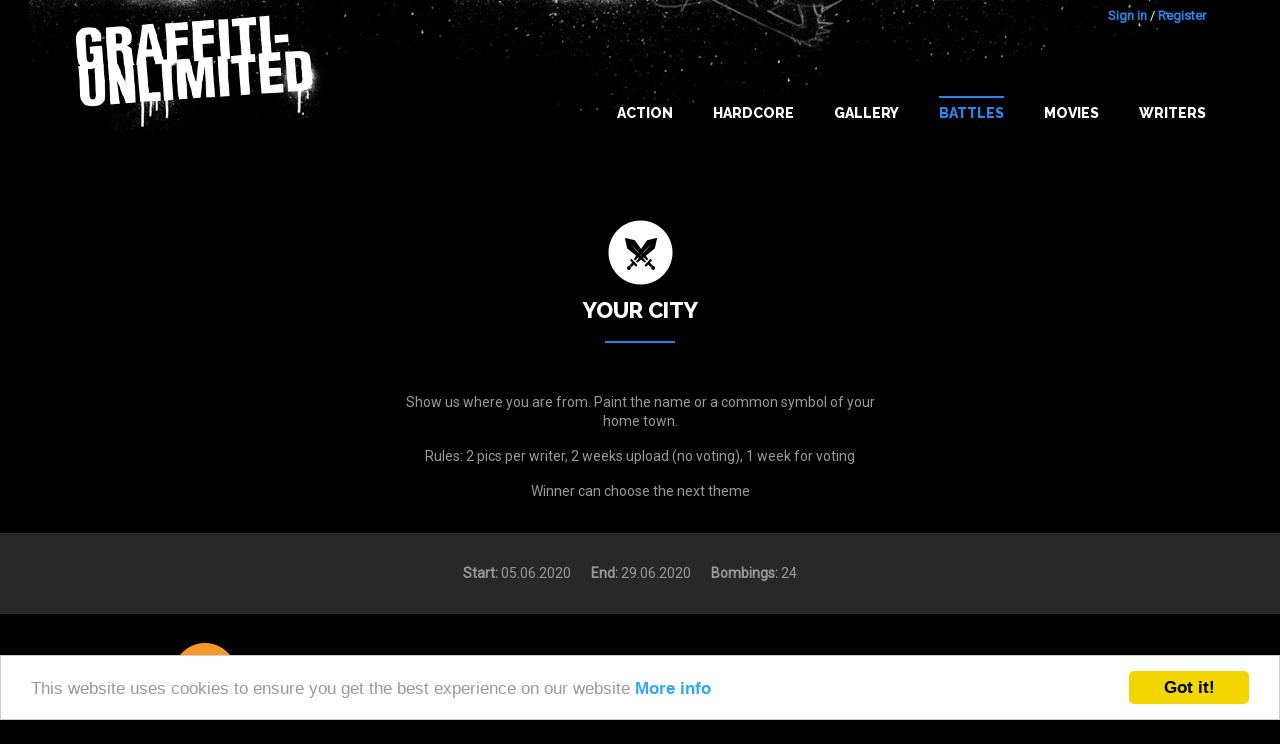

--- FILE ---
content_type: text/html; charset=utf-8
request_url: https://bombdatshit.com/battles/190
body_size: 4890
content:
<!DOCTYPE html>

<html class="no-js" lang="en">
<head>
  <meta charset="utf-8"/>

  <!-- Set the viewport width to device width for mobile -->
  <meta name="viewport" content="width=device-width, initial-scale=1.0"/>

  <title>Graffiti Unlimited - Battle YOUR CITY</title>

  <meta name="theme-color" content="#292929">
  <link rel="icon" sizes="144x144" href="/icon_144.png">
  <link rel="shortcut icon" type="image/x-icon" href="/icon.png">

  <link href="https://maxcdn.bootstrapcdn.com/font-awesome/4.5.0/css/font-awesome.min.css" rel="stylesheet">
  <link href='https://fonts.googleapis.com/css?family=Raleway:400,800' rel='stylesheet' type='text/css'>
  <link href='https://fonts.googleapis.com/css?family=Roboto' rel='stylesheet' type='text/css'>


  <link rel="stylesheet" media="screen" href="/assets/application-e68ca3dda2de131a7ddbbc149299252438de7cbc0b1987f3d9c2b463d0c92330.css" />
  <script src="/assets/application-b4c4175bba8c831259e26a207b4734b3cfc64f92e4812d20eb931fb235b45d9a.js"></script>



  <script src="/assets/swfobject/swfobject-657e1f2c78bba8929a78e6de33cf3d1036c23e5e2ee7610f01a1f23b06f518c8.js"></script>
  <meta name="csrf-param" content="authenticity_token" />
<meta name="csrf-token" content="GfJLU844KjPbAaqo2xGNSU920smnEGqARoxc4u3+KEgX77EmIQOQO9fPTZYPuPzq+s6exsBIWdxgoR6Vsi9FVA==" />


  <meta name="keywords" content="graffiti graffity create game download trainbombing online"/>
  <meta name="description" content="Graffiti Unlimited lets you bomb everything you can imagine without getting busted by the cops. See all bombings. "/>
  <link rel="image_src" href="/system/image_mixeds/245965/original_jpg/bombing_1591967919658.jpg?1591967962"/>


  <meta property="og:title" content="Graffiti Unlimited - Battle YOUR CITY"/>
  <meta property="og:description" content="Graffiti Unlimited lets you bomb everything you can imagine without getting busted by the cops. See all bombings. "/>
  <meta property="og:image" content="/system/image_mixeds/245965/original_jpg/bombing_1591967919658.jpg?1591967962"/>



</head>
<body>


<div id="wrap">

  <div id="main">

    
<div class="title-bar">
  <div class="title-bar-right">
    <!--div class="title-bar-title">Graffiti Unlimited</div-->
    <!--button class="menu-icon" type="button"></button-->

    <button class="c-hamburger c-hamburger--htx jsHamburgerMenuBtn">
      <span>toggle menu</span>
    </button>

  </div>
</div>


<div class="side-bar-view">
  <!--div class="overlay"></div-->
  <div class="menu-container">
      <div class="menu">
          <div class="items">

            <li><a href="/" class="">Home</a></li>
            <li><a class="" href="/gallery">Gallery</a></li>
            <li><a class="" href="/best_of_the_day">Best of the day</a></li>
            <li><a class="" href="/best_of_the_week">Best of the week</a></li>
            <li><a class=" active" href="/battles">Battles</a></li>
            <li><a class="" href="/writers/best">Writers</a></li>
            <li class="spacer"></li>
            <li><a href="/users/sign_in">Login</a></li>
            <li><a href="/users/sign_up">Register</a></li>
          </div>
      </div>
  </div>
</div>



<a name="bombing"></a>

<div id="header">
    <div class="container header-top">
        <div class="container__inner big-logo">
            <div class="nav-bar-container">
                <a class="header__link" href="/" alt="Graffiti Unlimited - Trainbombing 2.0"></a>
            </div>
            <div class="nav-bar-container" id="navBarConainer">


              <div class="user-login">
      <a id="login_link" href="/users/sign_in">Sign in</a> / <a href="/users/sign_up">Register</a>
</div>


              <ul class="nav-bar menu">
                <li><a class="main main_navi_item" href="/action">Action</a></li>
                <li><a class="main main_navi_item" href="/action/hardcore">Hardcore</a></li>

                <!--
                <li>
                    <a href="/" class="main_navi_item">Home</a>
                </li>  -->

                <li class="">
                  <a class="main main_navi_dropdown" data="menu_bombings" href="/gallery">Gallery</a>
                  <ul class="the_menu menu_bombings">
                    <li><a href="/gallery">NEW</a></li>
                    <li><a href="/gallery/all/all/rateScore">BEST</a></li>
                    <li><a href="/best_of_the_day">BOTD</a></li>
                    <li><a href="/best_of_the_week">BOTW</a></li>
                  </ul>
                </li>
                <li>
                  <a class="main main_navi_item active" href="/battles">Battles</a>
                </li>
                <li>
                  <a class="main main_navi_dropdown" data="menu_movies" href="/movie/best">Movies</a>
                  <ul class="the_menu menu_movies">
                    <li><a href="/movie/new">NEW</a></li>
                    <li><a href="/movie/best">BEST</a></li>
                    <li><a href="/best_of_the_day/movie">BOTD</a></li>
                    <li><a href="/best_of_the_week/movie">BOTW</a></li>

                  </ul>
                </li>
                <li>
                  <a class="main main_navi_item" href="/writers">Writers</a>

                </li>



              </ul>
            </div>
        </div>
    </div>


</div>


          <div class="skyscraper ">
            <div class="skyscraper__inner">
              <script type="text/javascript"><!--
google_ad_client = "ca-pub-9878482094631093";
/* bombDat_skyscraper_120x600 */
google_ad_slot = "0638447582";
google_ad_width = 120;
google_ad_height = 600;
//-->
</script>
<script type="text/javascript" src="https://pagead2.googlesyndication.com/pagead/show_ads.js"></script>
            </div>
          </div>

    <!-- container -->
    <div class="container content">
      <div class="battle bombings">


  <div class="container">
    <div class="container__inner">

      <div class="battle__details">

        <div class="battle_icon_big"></div>

        <div class="page-headline">
  <h3 class="page-headline__title">YOUR CITY</h3>
  <p class="page-headline__subtitle"></p>
  <div class="page-headline__line line vspace--1 vspace--bottom--2"></div>
</div>


        <div class="battle__desc"><p>Show us where you are from. Paint the name or a common symbol of your home town.</p>
<p>Rules: 2 pics per writer, 2 weeks upload (no voting), 1 week for voting</p>
<p>Winner can choose the next theme</p></div>




        <p id="notice"></p>

      </div>
    </div>
  </div>


  <div class="container background--3">
    <div class="container__inner">
      <div class="battle__specs">
        <div class="battle__spec">
          <span class="battle__spec-title">Start:</span> 05.06.2020
        </div>
            <div class="battle__spec">
              <span class="battle__spec-title">End:</span> 29.06.2020
            </div>
        <div class="battle__spec">
          <span class="battle__spec-title">Bombings:</span> 24
        </div>
      </div>
    </div>
  </div>


  <div class="container vspace--4 vspace--bottom--4">
    <div class="container__inner container__inner--small-gutter container__inner--4-per-line battle-finished">
          <div class="bombing-item-outer">
  <div class="bombing-item bombing-item--battle  ">


    <a class="image-link" href="/bombings/245965">
      <div class="image-container">
            <img class="bombing-mixed" src="/system/image_mixeds/245965/medium/bombing_1591967919658.jpg?1591967962" alt="Bombing 1591967919658" />
      </div>
    </a>

    <div class="bombing-item__inner">

          <span class="comments"><i class="fa fa-comment-o"></i> 8</span>

      <div class="bombing-star">
        <div data-href="/rate/245965" title="click to rate"
             class="new-rate-star jsRateButton not-logged-in not-rated  ">
          <i class="full fa fa-star"></i>
          <i class="empty fa fa-star-o"></i>
        </div>
        <span class="rate-score rate-score-245965">14</span>
      </div>

      <div class="user-name">
            <a href="/writer/triple7">Triple7</a>
      </div>

      <div class="bombing-date-container">
        <div class="bombing-date">over 5 years</div>
            <div class="bombing-battle-title">
              <a href="/battles/190"><span class="battle_icon">YOUR CITY</span></a>
            </div>
      </div>

    </div>
  </div>

</div>
          <div class="bombing-item-outer">
  <div class="bombing-item bombing-item--battle  ">


    <a class="image-link" href="/bombings/245713">
      <div class="image-container">
            <img class="bombing-mixed" src="/system/image_mixeds/245713/medium/bombing_1592652136115.jpg?1592652183" alt="Bombing 1592652136115" />
      </div>
    </a>

    <div class="bombing-item__inner">


      <div class="bombing-star">
        <div data-href="/rate/245713" title="click to rate"
             class="new-rate-star jsRateButton not-logged-in not-rated  ">
          <i class="full fa fa-star"></i>
          <i class="empty fa fa-star-o"></i>
        </div>
        <span class="rate-score rate-score-245713">7</span>
      </div>

      <div class="user-name">
            <a href="/writer/jonniethajunglist">jonniethajunglist</a>
      </div>

      <div class="bombing-date-container">
        <div class="bombing-date">over 5 years</div>
            <div class="bombing-battle-title">
              <a href="/battles/190"><span class="battle_icon">YOUR CITY</span></a>
            </div>
      </div>

    </div>
  </div>

</div>
          <div class="bombing-item-outer">
  <div class="bombing-item bombing-item--battle  ">


    <a class="image-link" href="/bombings/245944">
      <div class="image-container">
            <img class="bombing-mixed" src="/system/image_mixeds/245944/medium/bombing_1591895983326.jpg?1591896024" alt="Bombing 1591895983326" />
      </div>
    </a>

    <div class="bombing-item__inner">

          <span class="comments"><i class="fa fa-comment-o"></i> 2</span>

      <div class="bombing-star">
        <div data-href="/rate/245944" title="click to rate"
             class="new-rate-star jsRateButton not-logged-in not-rated  ">
          <i class="full fa fa-star"></i>
          <i class="empty fa fa-star-o"></i>
        </div>
        <span class="rate-score rate-score-245944">6</span>
      </div>

      <div class="user-name">
            <a href="/writer/moveone">moveone</a>
      </div>

      <div class="bombing-date-container">
        <div class="bombing-date">over 5 years</div>
            <div class="bombing-battle-title">
              <a href="/battles/190"><span class="battle_icon">YOUR CITY</span></a>
            </div>
      </div>

    </div>
  </div>

</div>
          <div class="bombing-item-outer">
  <div class="bombing-item bombing-item--battle  ">


    <a class="image-link" href="/bombings/245953">
      <div class="image-container">
            <img class="bombing-mixed" src="/system/image_mixeds/245953/medium/bombing_1591902661427.jpg?1591902701" alt="Bombing 1591902661427" />
      </div>
    </a>

    <div class="bombing-item__inner">

          <span class="comments"><i class="fa fa-comment-o"></i> 1</span>

      <div class="bombing-star">
        <div data-href="/rate/245953" title="click to rate"
             class="new-rate-star jsRateButton not-logged-in not-rated  ">
          <i class="full fa fa-star"></i>
          <i class="empty fa fa-star-o"></i>
        </div>
        <span class="rate-score rate-score-245953">6</span>
      </div>

      <div class="user-name">
            <a href="/writer/raiza">raiza</a>
      </div>

      <div class="bombing-date-container">
        <div class="bombing-date">over 5 years</div>
            <div class="bombing-battle-title">
              <a href="/battles/190"><span class="battle_icon">YOUR CITY</span></a>
            </div>
      </div>

    </div>
  </div>

</div>
          <div class="bombing-item-outer">
  <div class="bombing-item bombing-item--battle  ">


    <a class="image-link" href="/bombings/245683">
      <div class="image-container">
            <img class="bombing-mixed" src="/system/image_mixeds/245683/medium/bombing_1591648188760.jpg?1591648227" alt="Bombing 1591648188760" />
      </div>
    </a>

    <div class="bombing-item__inner">

          <span class="comments"><i class="fa fa-comment-o"></i> 1</span>

      <div class="bombing-star">
        <div data-href="/rate/245683" title="click to rate"
             class="new-rate-star jsRateButton not-logged-in not-rated  ">
          <i class="full fa fa-star"></i>
          <i class="empty fa fa-star-o"></i>
        </div>
        <span class="rate-score rate-score-245683">5</span>
      </div>

      <div class="user-name">
            <a href="/writer/truelove">TrueLove</a>
      </div>

      <div class="bombing-date-container">
        <div class="bombing-date">over 5 years</div>
            <div class="bombing-battle-title">
              <a href="/battles/190"><span class="battle_icon">YOUR CITY</span></a>
            </div>
      </div>

    </div>
  </div>

</div>
          <div class="bombing-item-outer">
  <div class="bombing-item bombing-item--battle  ">


    <a class="image-link" href="/bombings/246374">
      <div class="image-container">
            <img class="bombing-mixed" src="/system/image_mixeds/246374/medium/bombing_1592251474630.jpg?1592251516" alt="Bombing 1592251474630" />
      </div>
    </a>

    <div class="bombing-item__inner">

          <span class="comments"><i class="fa fa-comment-o"></i> 1</span>

      <div class="bombing-star">
        <div data-href="/rate/246374" title="click to rate"
             class="new-rate-star jsRateButton not-logged-in not-rated  ">
          <i class="full fa fa-star"></i>
          <i class="empty fa fa-star-o"></i>
        </div>
        <span class="rate-score rate-score-246374">5</span>
      </div>

      <div class="user-name">
            <a href="/writer/bosko">bosko</a>
      </div>

      <div class="bombing-date-container">
        <div class="bombing-date">over 5 years</div>
            <div class="bombing-battle-title">
              <a href="/battles/190"><span class="battle_icon">YOUR CITY</span></a>
            </div>
      </div>

    </div>
  </div>

</div>
          <div class="bombing-item-outer">
  <div class="bombing-item bombing-item--battle  ">


    <a class="image-link" href="/bombings/246418">
      <div class="image-container">
            <img class="bombing-mixed" src="/system/image_mixeds/246418/medium/bombing_1592294301328.jpg?1592294343" alt="Bombing 1592294301328" />
      </div>
    </a>

    <div class="bombing-item__inner">


      <div class="bombing-star">
        <div data-href="/rate/246418" title="click to rate"
             class="new-rate-star jsRateButton not-logged-in not-rated  ">
          <i class="full fa fa-star"></i>
          <i class="empty fa fa-star-o"></i>
        </div>
        <span class="rate-score rate-score-246418">5</span>
      </div>

      <div class="user-name">
            <a href="/writer/activator">activator</a>
      </div>

      <div class="bombing-date-container">
        <div class="bombing-date">over 5 years</div>
            <div class="bombing-battle-title">
              <a href="/battles/190"><span class="battle_icon">YOUR CITY</span></a>
            </div>
      </div>

    </div>
  </div>

</div>
          <div class="bombing-item-outer">
  <div class="bombing-item bombing-item--battle  ">


    <a class="image-link" href="/bombings/246674">
      <div class="image-container">
            <img class="bombing-mixed" src="/system/image_mixeds/246674/medium/bombing_1592508516487.jpg?1592508561" alt="Bombing 1592508516487" />
      </div>
    </a>

    <div class="bombing-item__inner">

          <span class="comments"><i class="fa fa-comment-o"></i> 1</span>

      <div class="bombing-star">
        <div data-href="/rate/246674" title="click to rate"
             class="new-rate-star jsRateButton not-logged-in not-rated  ">
          <i class="full fa fa-star"></i>
          <i class="empty fa fa-star-o"></i>
        </div>
        <span class="rate-score rate-score-246674">5</span>
      </div>

      <div class="user-name">
            <a href="/writer/sewerage">sewerage </a>
      </div>

      <div class="bombing-date-container">
        <div class="bombing-date">over 5 years</div>
            <div class="bombing-battle-title">
              <a href="/battles/190"><span class="battle_icon">YOUR CITY</span></a>
            </div>
      </div>

    </div>
  </div>

</div>
          <div class="bombing-item-outer">
  <div class="bombing-item bombing-item--battle  ">


    <a class="image-link" href="/bombings/245908">
      <div class="image-container">
            <img class="bombing-mixed" src="/system/image_mixeds/245908/medium/bombing_1591855208635.jpg?1591855253" alt="Bombing 1591855208635" />
      </div>
    </a>

    <div class="bombing-item__inner">

          <span class="comments"><i class="fa fa-comment-o"></i> 2</span>

      <div class="bombing-star">
        <div data-href="/rate/245908" title="click to rate"
             class="new-rate-star jsRateButton not-logged-in not-rated  ">
          <i class="full fa fa-star"></i>
          <i class="empty fa fa-star-o"></i>
        </div>
        <span class="rate-score rate-score-245908">4</span>
      </div>

      <div class="user-name">
            <a href="/writer/sewerage">sewerage </a>
      </div>

      <div class="bombing-date-container">
        <div class="bombing-date">over 5 years</div>
            <div class="bombing-battle-title">
              <a href="/battles/190"><span class="battle_icon">YOUR CITY</span></a>
            </div>
      </div>

    </div>
  </div>

</div>
          <div class="bombing-item-outer">
  <div class="bombing-item bombing-item--battle  ">


    <a class="image-link" href="/bombings/245419">
      <div class="image-container">
            <img class="bombing-mixed" src="/system/image_mixeds/245419/medium/bombing_1591398616837.jpg?1591398655" alt="Bombing 1591398616837" />
      </div>
    </a>

    <div class="bombing-item__inner">


      <div class="bombing-star">
        <div data-href="/rate/245419" title="click to rate"
             class="new-rate-star jsRateButton not-logged-in not-rated  ">
          <i class="full fa fa-star"></i>
          <i class="empty fa fa-star-o"></i>
        </div>
        <span class="rate-score rate-score-245419">3</span>
      </div>

      <div class="user-name">
            <a href="/writer/nome72">Nome72</a>
      </div>

      <div class="bombing-date-container">
        <div class="bombing-date">over 5 years</div>
            <div class="bombing-battle-title">
              <a href="/battles/190"><span class="battle_icon">YOUR CITY</span></a>
            </div>
      </div>

    </div>
  </div>

</div>
          <div class="bombing-item-outer">
  <div class="bombing-item bombing-item--battle  ">


    <a class="image-link" href="/bombings/246255">
      <div class="image-container">
            <img class="bombing-mixed" src="/system/image_mixeds/246255/medium/bombing_1592171827529.jpg?1592171868" alt="Bombing 1592171827529" />
      </div>
    </a>

    <div class="bombing-item__inner">


      <div class="bombing-star">
        <div data-href="/rate/246255" title="click to rate"
             class="new-rate-star jsRateButton not-logged-in not-rated  ">
          <i class="full fa fa-star"></i>
          <i class="empty fa fa-star-o"></i>
        </div>
        <span class="rate-score rate-score-246255">3</span>
      </div>

      <div class="user-name">
            <a href="/writer/psycho70s">PSYCHO70s</a>
      </div>

      <div class="bombing-date-container">
        <div class="bombing-date">over 5 years</div>
            <div class="bombing-battle-title">
              <a href="/battles/190"><span class="battle_icon">YOUR CITY</span></a>
            </div>
      </div>

    </div>
  </div>

</div>
          <div class="bombing-item-outer">
  <div class="bombing-item bombing-item--battle  ">


    <a class="image-link" href="/bombings/246358">
      <div class="image-container">
            <img class="bombing-mixed" src="/system/image_mixeds/246358/medium/bombing_1592242378927.jpg?1592242423" alt="Bombing 1592242378927" />
      </div>
    </a>

    <div class="bombing-item__inner">


      <div class="bombing-star">
        <div data-href="/rate/246358" title="click to rate"
             class="new-rate-star jsRateButton not-logged-in not-rated  ">
          <i class="full fa fa-star"></i>
          <i class="empty fa fa-star-o"></i>
        </div>
        <span class="rate-score rate-score-246358">3</span>
      </div>

      <div class="user-name">
            <a href="/writer/raezoner">raezoner</a>
      </div>

      <div class="bombing-date-container">
        <div class="bombing-date">over 5 years</div>
            <div class="bombing-battle-title">
              <a href="/battles/190"><span class="battle_icon">YOUR CITY</span></a>
            </div>
      </div>

    </div>
  </div>

</div>
          <div class="bombing-item-outer">
  <div class="bombing-item bombing-item--battle  ">


    <a class="image-link" href="/bombings/245563">
      <div class="image-container">
            <img class="bombing-mixed" src="/system/image_mixeds/245563/medium/bombing_1591545067623.jpg?1591545232" alt="Bombing 1591545067623" />
      </div>
    </a>

    <div class="bombing-item__inner">


      <div class="bombing-star">
        <div data-href="/rate/245563" title="click to rate"
             class="new-rate-star jsRateButton not-logged-in not-rated  ">
          <i class="full fa fa-star"></i>
          <i class="empty fa fa-star-o"></i>
        </div>
        <span class="rate-score rate-score-245563">2</span>
      </div>

      <div class="user-name">
            <a href="/writer/qwe">qwe</a>
      </div>

      <div class="bombing-date-container">
        <div class="bombing-date">over 5 years</div>
            <div class="bombing-battle-title">
              <a href="/battles/190"><span class="battle_icon">YOUR CITY</span></a>
            </div>
      </div>

    </div>
  </div>

</div>
          <div class="bombing-item-outer">
  <div class="bombing-item bombing-item--battle  ">


    <a class="image-link" href="/bombings/245745">
      <div class="image-container">
            <img class="bombing-mixed" src="/system/image_mixeds/245745/medium/bombing_1592376337875.jpg?1592376383" alt="Bombing 1592376337875" />
      </div>
    </a>

    <div class="bombing-item__inner">

          <span class="comments"><i class="fa fa-comment-o"></i> 3</span>

      <div class="bombing-star">
        <div data-href="/rate/245745" title="click to rate"
             class="new-rate-star jsRateButton not-logged-in not-rated  ">
          <i class="full fa fa-star"></i>
          <i class="empty fa fa-star-o"></i>
        </div>
        <span class="rate-score rate-score-245745">2</span>
      </div>

      <div class="user-name">
            <a href="/writer/ozen">Ozen</a>
      </div>

      <div class="bombing-date-container">
        <div class="bombing-date">over 5 years</div>
            <div class="bombing-battle-title">
              <a href="/battles/190"><span class="battle_icon">YOUR CITY</span></a>
            </div>
      </div>

    </div>
  </div>

</div>
          <div class="bombing-item-outer">
  <div class="bombing-item bombing-item--battle  ">


    <a class="image-link" href="/bombings/245969">
      <div class="image-container">
            <img class="bombing-mixed" src="/system/image_mixeds/245969/medium/bombing_1591911748607.jpg?1591911789" alt="Bombing 1591911748607" />
      </div>
    </a>

    <div class="bombing-item__inner">


      <div class="bombing-star">
        <div data-href="/rate/245969" title="click to rate"
             class="new-rate-star jsRateButton not-logged-in not-rated  ">
          <i class="full fa fa-star"></i>
          <i class="empty fa fa-star-o"></i>
        </div>
        <span class="rate-score rate-score-245969">2</span>
      </div>

      <div class="user-name">
            <a href="/writer/6om6a">6OM6A</a>
      </div>

      <div class="bombing-date-container">
        <div class="bombing-date">over 5 years</div>
            <div class="bombing-battle-title">
              <a href="/battles/190"><span class="battle_icon">YOUR CITY</span></a>
            </div>
      </div>

    </div>
  </div>

</div>
          <div class="bombing-item-outer">
  <div class="bombing-item bombing-item--battle  ">


    <a class="image-link" href="/bombings/246060">
      <div class="image-container">
            <img class="bombing-mixed" src="/system/image_mixeds/246060/medium/bombing_1591997454504.jpg?1591997495" alt="Bombing 1591997454504" />
      </div>
    </a>

    <div class="bombing-item__inner">


      <div class="bombing-star">
        <div data-href="/rate/246060" title="click to rate"
             class="new-rate-star jsRateButton not-logged-in not-rated  ">
          <i class="full fa fa-star"></i>
          <i class="empty fa fa-star-o"></i>
        </div>
        <span class="rate-score rate-score-246060">2</span>
      </div>

      <div class="user-name">
            <a href="/writer/einsnullvierer">einsnullvierer</a>
      </div>

      <div class="bombing-date-container">
        <div class="bombing-date">over 5 years</div>
            <div class="bombing-battle-title">
              <a href="/battles/190"><span class="battle_icon">YOUR CITY</span></a>
            </div>
      </div>

    </div>
  </div>

</div>
          <div class="bombing-item-outer">
  <div class="bombing-item bombing-item--battle  ">


    <a class="image-link" href="/bombings/246168">
      <div class="image-container">
            <img class="bombing-mixed" src="/system/image_mixeds/246168/medium/bombing_1592114627585.jpg?1592114671" alt="Bombing 1592114627585" />
      </div>
    </a>

    <div class="bombing-item__inner">

          <span class="comments"><i class="fa fa-comment-o"></i> 3</span>

      <div class="bombing-star">
        <div data-href="/rate/246168" title="click to rate"
             class="new-rate-star jsRateButton not-logged-in not-rated  ">
          <i class="full fa fa-star"></i>
          <i class="empty fa fa-star-o"></i>
        </div>
        <span class="rate-score rate-score-246168">2</span>
      </div>

      <div class="user-name">
            <a href="/writer/jonniethajunglist">jonniethajunglist</a>
      </div>

      <div class="bombing-date-container">
        <div class="bombing-date">over 5 years</div>
            <div class="bombing-battle-title">
              <a href="/battles/190"><span class="battle_icon">YOUR CITY</span></a>
            </div>
      </div>

    </div>
  </div>

</div>
          <div class="bombing-item-outer">
  <div class="bombing-item bombing-item--battle  ">


    <a class="image-link" href="/bombings/246383">
      <div class="image-container">
            <img class="bombing-mixed" src="/system/image_mixeds/246383/medium/bombing_1592255276936.jpg?1592255317" alt="Bombing 1592255276936" />
      </div>
    </a>

    <div class="bombing-item__inner">


      <div class="bombing-star">
        <div data-href="/rate/246383" title="click to rate"
             class="new-rate-star jsRateButton not-logged-in not-rated  ">
          <i class="full fa fa-star"></i>
          <i class="empty fa fa-star-o"></i>
        </div>
        <span class="rate-score rate-score-246383">2</span>
      </div>

      <div class="user-name">
            <a href="/writer/aldenteseros">aldenteseros</a>
      </div>

      <div class="bombing-date-container">
        <div class="bombing-date">over 5 years</div>
            <div class="bombing-battle-title">
              <a href="/battles/190"><span class="battle_icon">YOUR CITY</span></a>
            </div>
      </div>

    </div>
  </div>

</div>
          <div class="bombing-item-outer">
  <div class="bombing-item bombing-item--battle  ">


    <a class="image-link" href="/bombings/246452">
      <div class="image-container">
            <img class="bombing-mixed" src="/system/image_mixeds/246452/medium/bombing_1592317891242.jpg?1592317932" alt="Bombing 1592317891242" />
      </div>
    </a>

    <div class="bombing-item__inner">


      <div class="bombing-star">
        <div data-href="/rate/246452" title="click to rate"
             class="new-rate-star jsRateButton not-logged-in not-rated  ">
          <i class="full fa fa-star"></i>
          <i class="empty fa fa-star-o"></i>
        </div>
        <span class="rate-score rate-score-246452">2</span>
      </div>

      <div class="user-name">
            <a href="/writer/tabe-hbscrew">Tabe.Hbscrew</a>
      </div>

      <div class="bombing-date-container">
        <div class="bombing-date">over 5 years</div>
            <div class="bombing-battle-title">
              <a href="/battles/190"><span class="battle_icon">YOUR CITY</span></a>
            </div>
      </div>

    </div>
  </div>

</div>
          <div class="bombing-item-outer">
  <div class="bombing-item bombing-item--battle  ">


    <a class="image-link" href="/bombings/246112">
      <div class="image-container">
            <img class="bombing-mixed" src="/system/image_mixeds/246112/medium/bombing_1592426748578.jpg?1592426791" alt="Bombing 1592426748578" />
      </div>
    </a>

    <div class="bombing-item__inner">


      <div class="bombing-star">
        <div data-href="/rate/246112" title="click to rate"
             class="new-rate-star jsRateButton not-logged-in not-rated  ">
          <i class="full fa fa-star"></i>
          <i class="empty fa fa-star-o"></i>
        </div>
        <span class="rate-score rate-score-246112">2</span>
      </div>

      <div class="user-name">
            <a href="/writer/kilo41">KILO41</a>
      </div>

      <div class="bombing-date-container">
        <div class="bombing-date">over 5 years</div>
            <div class="bombing-battle-title">
              <a href="/battles/190"><span class="battle_icon">YOUR CITY</span></a>
            </div>
      </div>

    </div>
  </div>

</div>
          <div class="bombing-item-outer">
  <div class="bombing-item bombing-item--battle  ">


    <a class="image-link" href="/bombings/245591">
      <div class="image-container">
            <img class="bombing-mixed" src="/system/image_mixeds/245591/medium/bombing_1591564491685.jpg?1591564535" alt="Bombing 1591564491685" />
      </div>
    </a>

    <div class="bombing-item__inner">


      <div class="bombing-star">
        <div data-href="/rate/245591" title="click to rate"
             class="new-rate-star jsRateButton not-logged-in not-rated  ">
          <i class="full fa fa-star"></i>
          <i class="empty fa fa-star-o"></i>
        </div>
        <span class="rate-score rate-score-245591">1</span>
      </div>

      <div class="user-name">
            <a href="/writer/rise_123">RiSe_123</a>
      </div>

      <div class="bombing-date-container">
        <div class="bombing-date">over 5 years</div>
            <div class="bombing-battle-title">
              <a href="/battles/190"><span class="battle_icon">YOUR CITY</span></a>
            </div>
      </div>

    </div>
  </div>

</div>
          <div class="bombing-item-outer">
  <div class="bombing-item bombing-item--battle  ">


    <a class="image-link" href="/bombings/245946">
      <div class="image-container">
            <img class="bombing-mixed" src="/system/image_mixeds/245946/medium/bombing_1591896824646.jpg?1591896867" alt="Bombing 1591896824646" />
      </div>
    </a>

    <div class="bombing-item__inner">


      <div class="bombing-star">
        <div data-href="/rate/245946" title="click to rate"
             class="new-rate-star jsRateButton not-logged-in not-rated  ">
          <i class="full fa fa-star"></i>
          <i class="empty fa fa-star-o"></i>
        </div>
        <span class="rate-score rate-score-245946">1</span>
      </div>

      <div class="user-name">
            <a href="/writer/diggs">Diggs</a>
      </div>

      <div class="bombing-date-container">
        <div class="bombing-date">over 5 years</div>
            <div class="bombing-battle-title">
              <a href="/battles/190"><span class="battle_icon">YOUR CITY</span></a>
            </div>
      </div>

    </div>
  </div>

</div>
          <div class="bombing-item-outer">
  <div class="bombing-item bombing-item--battle  ">


    <a class="image-link" href="/bombings/246352">
      <div class="image-container">
            <img class="bombing-mixed" src="/system/image_mixeds/246352/medium/bombing_1592237565617.jpg?1592237609" alt="Bombing 1592237565617" />
      </div>
    </a>

    <div class="bombing-item__inner">


      <div class="bombing-star">
        <div data-href="/rate/246352" title="click to rate"
             class="new-rate-star jsRateButton not-logged-in not-rated  ">
          <i class="full fa fa-star"></i>
          <i class="empty fa fa-star-o"></i>
        </div>
        <span class="rate-score rate-score-246352">1</span>
      </div>

      <div class="user-name">
            <a href="/writer/king-maske">king maske</a>
      </div>

      <div class="bombing-date-container">
        <div class="bombing-date">over 5 years</div>
            <div class="bombing-battle-title">
              <a href="/battles/190"><span class="battle_icon">YOUR CITY</span></a>
            </div>
      </div>

    </div>
  </div>

</div>
          <div class="bombing-item-outer">
  <div class="bombing-item bombing-item--battle  ">


    <a class="image-link" href="/bombings/246106">
      <div class="image-container">
            <img class="bombing-mixed" src="/system/image_mixeds/246106/medium/bombing_1592441255587.jpg?1592441298" alt="Bombing 1592441255587" />
      </div>
    </a>

    <div class="bombing-item__inner">


      <div class="bombing-star">
        <div data-href="/rate/246106" title="click to rate"
             class="new-rate-star jsRateButton not-logged-in not-rated  ">
          <i class="full fa fa-star"></i>
          <i class="empty fa fa-star-o"></i>
        </div>
        <span class="rate-score rate-score-246106">1</span>
      </div>

      <div class="user-name">
            <a href="/writer/kilo41">KILO41</a>
      </div>

      <div class="bombing-date-container">
        <div class="bombing-date">over 5 years</div>
            <div class="bombing-battle-title">
              <a href="/battles/190"><span class="battle_icon">YOUR CITY</span></a>
            </div>
      </div>

    </div>
  </div>

</div>
    </div>
  </div>

  <div class="container-fluid">
    <div class="frow center-xs vspace--4 vspace--bottom--4">
      <div class="">
        <div class="addthis">
  <div class="center text--lighter">Share</div>
  <div class="addthis__inner">
    <!-- AddThis Button BEGIN -->
    <div class="addthis_toolbox addthis_default_style addthis_32x32_style" style="">
      <a class="addthis_button_preferred_1"></a>
      <a class="addthis_button_preferred_2"></a>
      <a class="addthis_button_preferred_3"></a>
      <a class="addthis_button_preferred_4"></a>
      <a class="addthis_button_compact"></a>
      <a class="addthis_counter addthis_bubble_style"></a>
    </div>
    <script type="text/javascript" src="https://s7.addthis.com/js/250/addthis_widget.js#pubid=ra-4f2a97037d7420c8"></script>
    <!-- AddThis Button END -->
  </div>
</div>
      </div>
    </div>
  </div>




</div>


    </div>

    <!-- container   -->
  </div>

</div>


<div id="footer" class="footer container container--with-background">
  <div class="container__inner footer__inner">
    <div class="footer__left">
      <span class="text--lighter">©2016 Graffiti Unlimited /&nbsp;</span><span class="footer__desc">Online graffiti creator game</span>
    </div>
    <div class="footer__right container__item--no-flex">
      <a href="/terms">Terms of use</a>
      <a href="/privacy">Privacy Policy</a>
      <a href="/imprint">Imprint</a>
      <a href="/contact">Contact</a>
      <span class="footer__right__text">
          Follow us on:
        </span>
      <a class="follow_facebook" title="Facebook" href="https://www.facebook.com/GraffitiUnlimited"><i class="fa fa-facebook-square"></i></a>
    </div>
  </div>

</div>


<!-- analytics -->
<script type="text/javascript">

  var gaProperty = 'UA-4043537-3';

  // Disable tracking if the opt-out cookie exists.
  var disableStr = 'ga-disable-' + gaProperty;
  if (document.cookie.indexOf(disableStr + '=true') > -1) {
    window[disableStr] = true;
  }

  // Opt-out function
  function gaOptout() {
    console.log('gaOptout() disabled GoogleAnalytics')
    document.cookie = disableStr + '=true; expires=Thu, 31 Dec 2099 23:59:59 UTC; path=/';
    window[disableStr] = true;
  }

  var _gaq = _gaq || [];
  _gaq.push(['_setAccount', gaProperty]);
  _gaq.push(['_trackPageview']);

  (function () {
    var ga = document.createElement('script');
    ga.type = 'text/javascript';
    ga.async = true;
    ga.src = ('https:' == document.location.protocol ? 'https://ssl' : 'http://www') + '.google-analytics.com/ga.js';
    var s = document.getElementsByTagName('script')[0];
    s.parentNode.insertBefore(ga, s);
  })();

</script>


<!-- Begin Cookie Consent plugin by Silktide - http://silktide.com/cookieconsent -->
<script type="text/javascript">
  window.cookieconsent_options = {
    "message": "This website uses cookies to ensure you get the best experience on our website",
    "dismiss": "Got it!",
    "learnMore": "More info",
    "link": "http://graffiti-unlimited.com/privacy",
    "theme": "light-bottom"
  };
</script>

<script type="text/javascript" src="//cdnjs.cloudflare.com/ajax/libs/cookieconsent2/1.0.9/cookieconsent.min.js"></script>
<!-- End Cookie Consent plugin -->


<script defer src="https://static.cloudflareinsights.com/beacon.min.js/vcd15cbe7772f49c399c6a5babf22c1241717689176015" integrity="sha512-ZpsOmlRQV6y907TI0dKBHq9Md29nnaEIPlkf84rnaERnq6zvWvPUqr2ft8M1aS28oN72PdrCzSjY4U6VaAw1EQ==" data-cf-beacon='{"version":"2024.11.0","token":"3f243c1315af43028bc4fea08818dbd0","r":1,"server_timing":{"name":{"cfCacheStatus":true,"cfEdge":true,"cfExtPri":true,"cfL4":true,"cfOrigin":true,"cfSpeedBrain":true},"location_startswith":null}}' crossorigin="anonymous"></script>
</body>
</html>


--- FILE ---
content_type: text/html; charset=utf-8
request_url: https://www.google.com/recaptcha/api2/aframe
body_size: 267
content:
<!DOCTYPE HTML><html><head><meta http-equiv="content-type" content="text/html; charset=UTF-8"></head><body><script nonce="0aArkXpMEH7wXw8zfIhlXQ">/** Anti-fraud and anti-abuse applications only. See google.com/recaptcha */ try{var clients={'sodar':'https://pagead2.googlesyndication.com/pagead/sodar?'};window.addEventListener("message",function(a){try{if(a.source===window.parent){var b=JSON.parse(a.data);var c=clients[b['id']];if(c){var d=document.createElement('img');d.src=c+b['params']+'&rc='+(localStorage.getItem("rc::a")?sessionStorage.getItem("rc::b"):"");window.document.body.appendChild(d);sessionStorage.setItem("rc::e",parseInt(sessionStorage.getItem("rc::e")||0)+1);localStorage.setItem("rc::h",'1768515764521');}}}catch(b){}});window.parent.postMessage("_grecaptcha_ready", "*");}catch(b){}</script></body></html>

--- FILE ---
content_type: image/svg+xml
request_url: https://bombdatshit.com/assets/svg/swords_99.svg
body_size: 1219
content:
<?xml version="1.0" encoding="utf-8"?>
<!-- Generator: Adobe Illustrator 16.0.0, SVG Export Plug-In . SVG Version: 6.00 Build 0)  -->
<!DOCTYPE svg PUBLIC "-//W3C//DTD SVG 1.1//EN" "http://www.w3.org/Graphics/SVG/1.1/DTD/svg11.dtd">
<svg version="1.1" id="Layer_1" xmlns="http://www.w3.org/2000/svg" xmlns:xlink="http://www.w3.org/1999/xlink" x="0px" y="0px"
	 width="612px" height="792px" viewBox="0 0 612 792" enable-background="new 0 0 612 792" xml:space="preserve">
<path fill="#999999" d="M265.88,455.5c-8.84-8.84-20.4-12.24-31.28-10.2c-8.84-13.6-21.76-29.239-37.399-44.88
	c-12.24-12.24-25.16-23.12-36.721-31.28l0,0c0.681-10.2-2.72-20.4-10.88-28.56c-13.6-13.6-35.359-14.28-48.28-2.04
	c-12.92,12.92-12.239,34,2.04,48.28c7.48,7.48,17,10.88,26.521,10.88c4.08,5.44,8.16,10.88,12.92,17
	c-5.44,3.399-10.88,8.16-15.64,12.92c-14.96,14.96-24.48,32.64-25.841,47.6c-12.92-2.04-26.52,1.36-36.72,11.561
	C48.28,503.1,48.28,528.26,63.92,543.9c15.64,15.64,40.8,14.96,57.12-0.681c10.2-10.2,14.279-25.159,10.88-38.08
	c14.28-2.04,31.28-10.88,46.24-25.84c5.439-5.439,10.199-10.88,13.6-17c5.44,4.08,10.88,8.16,16.32,11.561
	c-1.36,10.199,2.72,21.08,10.88,29.239c13.6,13.601,35.359,14.28,47.6,2.04C280.16,490.86,279.48,469.78,265.88,455.5z
	 M102.68,528.94c-9.52,9.52-23.12,12.239-29.92,5.439s-4.08-19.72,6.12-29.24C88.4,494.94,102,492.9,108.8,499.02
	C115.6,505.82,112.88,518.74,102.68,528.94z"/>
<path fill="#999999" d="M519.52,99.18c0-4.76-0.68-8.16-2.72-10.2c-14.96-14.96-104.721,29.92-121.04,46.24l-89.08,105.4
	L217.6,134.54C201.96,118.9,111.52,74.02,96.56,88.3c-2.04,2.04-2.72,5.44-2.72,10.2c0,27.88,33.32,95.2,46.92,108.8l110.84,97.92
	l-29.24,34c-15.64,15.64-27.199,30.6-12.239,45.56L221,395.66c14.96,14.96,31.279,6.12,46.92-9.52L306,352.82l38.079,33.32
	c15.641,15.639,31.96,24.48,46.921,9.52l10.88-10.88c14.96-14.96,3.399-29.92-12.24-45.56l-29.24-34l111.521-97.24
	C486.199,194.38,519.52,127.74,519.52,99.18z M278.8,368.46c-14.28,14.28-27.88,21.76-40.12,10.2l-8.84-8.84
	c-11.561-11.56-1.36-25.16,12.24-38.76l16.319-19.72l42.84,37.4L278.8,368.46z M370.6,331.06c14.28,14.28,24.479,27.2,12.24,38.76
	l-8.84,8.84c-11.561,11.56-25.841,4.08-40.12-10.2l-23.12-20.4l-5.44-4.76l-42.159-37.4l-6.801-6.12l-102-90.44
	c-12.239-12.24-44.199-72.08-44.199-95.2c0-3.4,0.68-6.12,2.04-7.48c11.56-11.56,89.76,29.92,104.04,43.52l83.64,97.24l6.12,7.48
	l42.84,50.32l4.76,5.44L370.6,331.06z M356.32,299.78L312.8,248.1l83.64-97.24c14.28-14.28,92.48-55.76,104.04-43.52
	c1.36,1.36,2.04,4.08,2.04,7.48c0,23.12-31.96,82.96-44.2,95.2L356.32,299.78z"/>
<path fill="#999999" d="M547.4,486.1c-10.2-10.199-23.8-14.279-36.72-11.56c-2.04-14.96-10.88-32.64-25.84-47.6
	c-5.44-5.44-10.2-9.521-15.641-12.921c4.76-5.439,9.521-11.56,12.92-17c9.521,0,19.04-3.399,26.521-10.879
	c13.6-13.6,14.28-35.36,2.04-48.28c-12.92-12.92-34-12.24-48.28,2.04c-8.16,8.16-11.56,19.04-10.88,28.56l0,0
	c-11.56,8.16-23.8,19.04-36.72,31.28c-15.641,15.64-28.561,31.279-37.4,44.88c-10.2-0.68-21.76,2.72-30.6,10.88
	c-13.601,13.6-14.28,35.36-2.04,48.28c12.92,12.92,34,12.239,48.279-2.04c8.16-8.16,11.561-19.04,10.881-29.24
	c4.76-3.4,10.199-6.8,15.64-11.56c4.08,5.439,8.84,11.56,13.6,17c14.96,14.96,31.96,23.8,46.24,25.84
	c-2.72,12.92,0.68,27.88,11.561,38.08c16.319,16.319,41.479,16.319,57.119,0.68C563.72,528.26,563.039,502.42,547.4,486.1z
	 M539.24,534.38c-6.8,6.8-19.72,4.08-29.92-5.439c-9.52-10.2-12.24-23.12-6.12-29.921c6.801-6.8,19.721-4.079,29.92,6.12
	C543.32,514.66,546.039,528.26,539.24,534.38z"/>
</svg>
